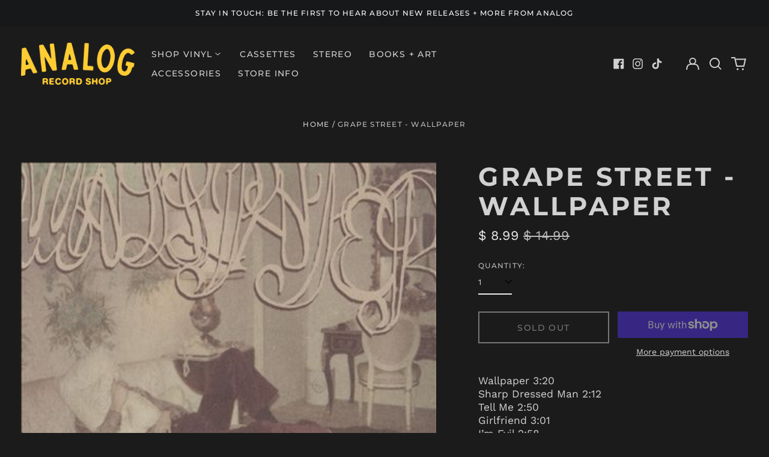

--- FILE ---
content_type: text/html; charset=utf-8
request_url: https://www.analogrecordshop.com//variants/43130313015496/?section_id=store-availability
body_size: 40
content:
<div id="shopify-section-store-availability" class="shopify-section"><script type="application/json" data-availability-json>{
    "variant": 43130313015496,
    
      "availability": {
        "closest_location": {
          "available": false,
          "pickup_text": "Pickup currently unavailable at <strong>Tustin</strong>",
          "pickup_time": "Usually ready in 2 hours",
          "modal_text": "Check availability at other stores"
        },
        "list": [
          {
              "available": false,
              "name": "Tustin",
              "text": "Pickup currently unavailable",
              "address": "<p>12872 Newport Ave<br>Tustin CA 92780<br>United States</p>",
              "phone": "7142657533"
            }
          
        ]
      }
    
  }
</script>
</div>